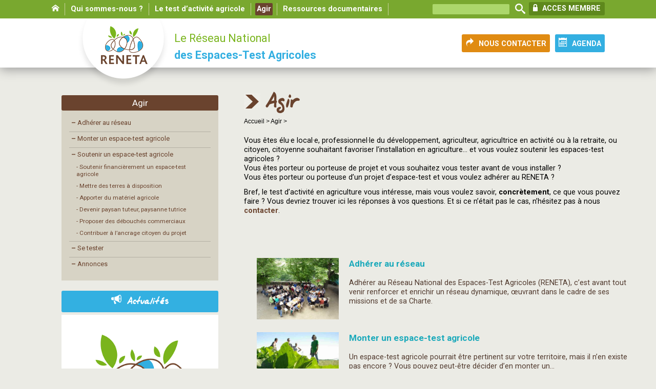

--- FILE ---
content_type: text/html; charset=utf-8
request_url: https://reneta.fr/Agir
body_size: 6298
content:
<!doctype html>
<html lang="fr" class="no-js"><!-- InstanceBegin template="/Templates/page.dwt" codeOutsideHTMLIsLocked="false" -->
<head>
<!-- InstanceBeginEditable name="doctitle" -->

<title>Agir</title>
<!-- InstanceEndEditable --> 
  <meta charset="utf-8">
  <meta http-equiv="Content-language" content="fr">  
  <meta name="msapplication-TileColor" content="#b0d139">
  <meta name="msapplication-TileImage" content="chemin/pinned-favicon.png">
  <meta name="application-name" content="Moduloo.net">
  <meta http-equiv="X-UA-Compatible" content="IE=edge,chrome=1">
  <meta property="og:url" content="https://reneta.fr/Agir" />
<meta property="og:site_name" content="RENETA, le réseau national des espaces-test agricoles" />
<meta property="article:author" content="https://reneta.fr" />
<meta property="article:publisher" content="https://reneta.fr" />  
<meta property="og:type" content="article" />
 
	
	 
		<meta name="description" content="Le test d'activité en agriculture vous intéresse, mais vous voulez savoir, concrètement, ce que vous pouvez faire ? Vous devriez trouver ici les réponses à vos questions.">
		<meta property="og:title" content="Agir" />
		<meta property="og:description" content="Le test d'activité en agriculture vous intéresse, mais vous voulez savoir, concrètement, ce que vous pouvez faire ? Vous devriez trouver ici les réponses à vos questions." />
			
			 
		
		 
			<link rel="image_src" href="https://reneta.fr/IMG/logo/logo/siteon0.png" />
			<meta property="og:image" content="https://reneta.fr/IMG/logo/logo/siteon0.png" />  		
			
	 
	


<meta name="keywords" content=" RENETA, Réseau National des Espaces-Test Agricoles, test d'activité, espace-test agricole, agriculture, installation, installation progressive, transmission, économie sociale et solidaire, éducation populaire, innovation">
  <meta name="author" content="Moduloo.net"> 
  <link rel="shortcut icon" href="/favicon.ico"> 
  <link rel="apple-touch-icon" href="/apple-touch-icon.png"> 
  
  
<script>
var mediabox_settings={"auto_detect":true,"ns":"box","tt_img":true,"sel_g":"#documents_portfolio a[type='image\/jpeg'],#documents_portfolio a[type='image\/png'],#documents_portfolio a[type='image\/gif']","sel_c":".mediabox","str_ssStart":"Diaporama","str_ssStop":"Arr\u00eater","str_cur":"{current}\/{total}","str_prev":"Pr\u00e9c\u00e9dent","str_next":"Suivant","str_close":"Fermer","str_loading":"Chargement\u2026","str_petc":"Taper \u2019Echap\u2019 pour fermer","str_dialTitDef":"Boite de dialogue","str_dialTitMed":"Affichage d\u2019un media","splash_url":"","lity":{"skin":"fancybox","maxWidth":"90%","maxHeight":"80%","minWidth":"400px","minHeight":"","slideshow_speed":"2500","opacite":"0.9","defaultCaptionState":"expanded"}};
</script>
<!-- insert_head_css -->
<link rel="stylesheet" href="plugins-dist/mediabox/lib/lity/lity.css?1765182042" type="text/css" media="all" />
<link rel="stylesheet" href="plugins-dist/mediabox/lity/css/lity.mediabox.css?1765182042" type="text/css" media="all" />
<link rel="stylesheet" href="plugins-dist/mediabox/lity/skins/fancybox/lity.css?1765182042" type="text/css" media="all" />
<link rel="stylesheet" href="plugins/auto/gis/v5.6.2/lib/leaflet/dist/leaflet.css" />
<link rel="stylesheet" href="plugins/auto/gis/v5.6.2/lib/leaflet/plugins/leaflet-plugins.css" />
<link rel="stylesheet" href="plugins/auto/gis/v5.6.2/lib/leaflet/plugins/leaflet.markercluster.css" />
<link rel="stylesheet" href="plugins/auto/gis/v5.6.2/css/leaflet_nodirection.css" />
<link rel="stylesheet" href="plugins/auto/gisgeom/v1.14.2/lib/leaflet-draw/leaflet.draw.css" /><script type='text/javascript' src='local/cache-js/8d8b943bdc6e56ad3947f78f79dd2f4f.js?1765182057'></script>










<!-- insert_head -->


  
  <link href="css/knacss.css" media="all" rel="stylesheet" type="text/css">
  <link href="css/spip_style.css" media="all" rel="stylesheet" type="text/css"> 
  <link href="css/mes_styles.css" media="all" rel="stylesheet" type="text/css">   
  <link href="css/icons.css" media="all" rel="stylesheet" type="text/css">    
  <meta name="viewport" content="width=device-width">
  <meta name="viewport" content="initial-scale=1.0">
  <script type="text/javascript" src="/js/mes_outils.js"></script>
  <!-- InstanceBeginEditable name="head" --><!-- InstanceEndEditable -->     
    </head>
 <body> 

	<header>
        <script language=javascript>
var menuon="";
var chrono = null;

function demarre(nom_div)
{
 if (chrono==null)
    chrono = setTimeout("$('"+nom_div+"').fadeOut('slow');menuon='';","20");
}

function tout_cacher_div()
{
    
        $("#menu_1").fadeOut("slow");
    
        $("#menu_2").fadeOut("slow");
    
        $("#menu_3").fadeOut("slow");
    
        $("#menu_4").fadeOut("slow");
    
        $("#menu_5").fadeOut("slow");
    
}
</SCRIPT>
        <div id=bandeau_print  class="print centrer">
            RENETA, le réseau national des espaces-test agricoles       
         </div>
        <div class="noprint">
			<div style="background:#79a82f;">
				<nav class=centrer style="text-align:right;">
				<li><A HREF=index.php><span class=icon-home> </span></A></li>
				
				 <li><A HREF="Qui-sommes-nous"  title="Qui sommes-nous&nbsp;?" onClick="document.location='Qui-sommes-nous';" class="menu_niveau1"  onmouseout="demarre('#menu_1');" onmouseover="if (chrono!=null) clearTimeout(chrono); chrono = null;if (menuon!='1') {tout_cacher_div();$('#menu_1').fadeIn('fast');menuon='1';}" >
					Qui sommes-nous&nbsp;?</A>
				   <ul id="menu_1"  class="cadre_menu"  onmouseout="demarre('#menu_1');" onmouseover="if (chrono!=null) clearTimeout(chrono); chrono = null;">
						<img src=/images/triangle.png>
					  
						<li><A HREF="Notre-histoire" class=lien_menu onmouseover="if (chrono!=null) clearTimeout(chrono); chrono = null;">Notre histoire</A></li>
					  
						<li><A HREF="Nos-valeurs" class=lien_menu onmouseover="if (chrono!=null) clearTimeout(chrono); chrono = null;">Nos valeurs</A></li>
					  
						<li><A HREF="Nos-missions" class=lien_menu onmouseover="if (chrono!=null) clearTimeout(chrono); chrono = null;">Nos missions</A></li>
					  
						<li><A HREF="Les-membres-du-RENETA" class=lien_menu onmouseover="if (chrono!=null) clearTimeout(chrono); chrono = null;">Les membres du RENETA</A></li>
					  
						<li><A HREF="Le-conseil-d-administration-et-l-equipe-salariee" class=lien_menu onmouseover="if (chrono!=null) clearTimeout(chrono); chrono = null;">Le conseil d&#8217;administration et l&#8217;équipe salariée</A></li>
					  
						<li><A HREF="Nos-partenaires" class=lien_menu onmouseover="if (chrono!=null) clearTimeout(chrono); chrono = null;">Nos partenaires</A></li>
					  
					</ul>
				  </li>
				
				 <li><A HREF="Le-test-d-activite-agricole"  title="Le test d’activité agricole" onClick="document.location='Le-test-d-activite-agricole';" class="menu_niveau1"  onmouseout="demarre('#menu_3');" onmouseover="if (chrono!=null) clearTimeout(chrono); chrono = null;if (menuon!='3') {tout_cacher_div();$('#menu_3').fadeIn('fast');menuon='3';}" >
					Le test d’activité agricole</A>
				   <ul id="menu_3"  class="cadre_menu"  onmouseout="demarre('#menu_3');" onmouseover="if (chrono!=null) clearTimeout(chrono); chrono = null;">
						<img src=/images/triangle.png>
					  
						<li><A HREF="Pourquoi-des-espaces-test-agricoles" class=lien_menu onmouseover="if (chrono!=null) clearTimeout(chrono); chrono = null;">Pourquoi des espaces-test agricoles&nbsp;?</A></li>
					  
						<li><A HREF="Qu-est-ce-qu-un-espace-test-agricole-18" class=lien_menu onmouseover="if (chrono!=null) clearTimeout(chrono); chrono = null;">Qu&#8217;est-ce qu&#8217;un espace-test agricole&nbsp;?</A></li>
					  
						<li><A HREF="Se-tester-comment-ca-marche" class=lien_menu onmouseover="if (chrono!=null) clearTimeout(chrono); chrono = null;">Se tester&nbsp;: comment ça marche&nbsp;?</A></li>
					  
					</ul>
				  </li>
				
				 <li><A HREF="Agir"  title="Agir" onClick="document.location='Agir';" class="menu_niveau1_actif"  onmouseout="demarre('#menu_2');" onmouseover="if (chrono!=null) clearTimeout(chrono); chrono = null;if (menuon!='2') {tout_cacher_div();$('#menu_2').fadeIn('fast');menuon='2';}" >
					Agir</A>
				   <ul id="menu_2"  class="cadre_menu"  onmouseout="demarre('#menu_2');" onmouseover="if (chrono!=null) clearTimeout(chrono); chrono = null;">
						<img src=/images/triangle.png>
					  
						<li><A HREF="Adherer-au-reseau" class=lien_menu onmouseover="if (chrono!=null) clearTimeout(chrono); chrono = null;">Adhérer au réseau</A></li>
					  
						<li><A HREF="Monter-un-espace-test-agricole" class=lien_menu onmouseover="if (chrono!=null) clearTimeout(chrono); chrono = null;">Monter un espace-test agricole</A></li>
					  
						<li><A HREF="Soutenir-un-espace-test-agricole-14" class=lien_menu onmouseover="if (chrono!=null) clearTimeout(chrono); chrono = null;">Soutenir un espace-test agricole</A></li>
					  
						<li><A HREF="Se-tester" class=lien_menu onmouseover="if (chrono!=null) clearTimeout(chrono); chrono = null;">Se tester</A></li>
					  
						<li><A HREF="Annonces" class=lien_menu onmouseover="if (chrono!=null) clearTimeout(chrono); chrono = null;">Annonces</A></li>
					  
					</ul>
				  </li>
				
				 <li><A HREF="Ressources-documentaires"  title="Ressources documentaires" onClick="document.location='Ressources-documentaires';" class="menu_niveau1"  onmouseout="demarre('#menu_4');" onmouseover="if (chrono!=null) clearTimeout(chrono); chrono = null;if (menuon!='4') {tout_cacher_div();$('#menu_4').fadeIn('fast');menuon='4';}" >
					Ressources documentaires</A>
				   <ul id="menu_4"  class="cadre_menu"  onmouseout="demarre('#menu_4');" onmouseover="if (chrono!=null) clearTimeout(chrono); chrono = null;">
						<img src=/images/triangle.png>
					  
						<li><A HREF="Actes-des-Rencontres-Nationales-173" class=lien_menu onmouseover="if (chrono!=null) clearTimeout(chrono); chrono = null;">Actes des Rencontres Nationales</A></li>
					  
						<li><A HREF="Observatoire-des-espaces-test-agricoles" class=lien_menu onmouseover="if (chrono!=null) clearTimeout(chrono); chrono = null;">Observatoire des espaces-test agricoles</A></li>
					  
						<li><A HREF="Publications-du-RENETA-sur-le-test-d-activite-agricole" class=lien_menu onmouseover="if (chrono!=null) clearTimeout(chrono); chrono = null;">Publications du RENETA sur le test d&#8217;activité agricole</A></li>
					  
						<li><A HREF="Publications-des-partenaires-sur-le-test-d-activite-agricole" class=lien_menu onmouseover="if (chrono!=null) clearTimeout(chrono); chrono = null;">Publications des partenaires sur le test d&#8217;activité agricole</A></li>
					  
						<li><A HREF="Videos" class=lien_menu onmouseover="if (chrono!=null) clearTimeout(chrono); chrono = null;">Vidéos sur le test d&#8217;activité agricole</A></li>
					  
						<li><A HREF="Articles-de-presse" class=lien_menu onmouseover="if (chrono!=null) clearTimeout(chrono); chrono = null;">Articles de presse</A></li>
					  
					</ul>
				  </li>
				
				<form method=post action=spip.php?page=recherche>
				<input type=text style="height:20px;width:50%;max-width:150px;margin-left:15px;" name=recherche>
				<input type=image src=/images/loupe.png>
				
				
			
				<A HREF=spip.php?rubrique29 style="background: #5e881c;
    color: white;
    font-family: 'Roboto', sans-serif;
    font-size: 1rem;
    float: right;
    margin: 4px 10px 0 0;padding: 4px 8px;" class="lib_fonction2"><span class="icon-lock"></span> ACCES MEMBRE</A>
				<img src="/images/boutonmenu.png"  id=btmenu alt="Bouton menu" style="cursor:pointer;margin:18px 0 0 12px;">
				</form>	
				<div class=nettoyeur></div>				
				</nav>

			</div>
			<div class=centrer>
				<A HREF=index.php title="Vers la page d'accueil" class=logo> <img
	src="IMG/logo/siteon0.png?1427797482"
	class="spip_logo"
	width="194"
	height="138"
	alt=""/></A>
			<A HREF="spip.php?rubrique25" class=lien_bouton style="float:right;background:#33afe1;margin:31px 10px 0 10px;" title="Nous contacter"><span class=icon-calendar style="font-size:1.2rem;"> </span> AGENDA</A>
			<A HREF="spip.php?article48" class=lien_bouton id=boutonnouscontacter style="float:right;background:#e08b12;margin:31px 0 0 0;" title="Nous contacter"><span class=icon-redo2 style="font-size:1.2rem;"> </span> NOUS CONTACTER</A>
				<span class=titre_bandeau1>Le Réseau National</span><br><span class=titre_bandeau2> des Espaces-Test Agricoles</span>
				
			</div>
		</div>       
    </header>   

  <div id="container" >
    <div id=zone>  
        <!-- InstanceBeginEditable name="zone" -->
         <H1>Agir</H1>
		 
        <div id=filariane>
			<A HREF="index.php" class=arianne>Accueil > </A>



  
  <A HREF="Agir" class=arianne>Agir ></A>
        </div> 
		
        <div class=texte>
			<p>Vous êtes élu·e local·e, professionnel·le du développement, agriculteur, agricultrice en activité ou à la retraite, ou citoyen, citoyenne souhaitant favoriser l’installation en agriculture... et vous voulez soutenir les espaces-test agricoles&nbsp;? <br class='autobr' />
Vous êtes porteur ou porteuse de projet et vous souhaitez vous tester avant de vous installer&nbsp;? <br class='autobr' />
Vous êtes porteur ou porteuse d&#8217;un projet d&#8217;espace-test et vous voulez adhérer au RENETA&nbsp;?</p>
<p>Bref, le test d&#8217;activité en agriculture vous intéresse, mais vous voulez savoir, <strong>concrètement</strong>, ce que vous pouvez faire&nbsp;? Vous devriez trouver ici les réponses à vos questions. Et si ce n&#8217;était pas le cas, n&#8217;hésitez pas à nous <strong><a href="http://www.reneta.fr/Nous-contacter-48" class="spip_out" rel="external">contacter</a></strong>.</p>

        </div>   

      <div class='ajaxbloc' data-ajax-env='hbjVy38XZt3fPrmKN7CmP0ktr34jaAemU153o8L2bEUgs0D1x/GZr4xPs47WEu+JumXndcgvzRw5dUZ6TZmXQoBzhFdbZeP5IymcjTPONoPGdywo5FxwIxrB1AFi0Jt4w2Lvp1uY4W3neKvITbIPIvxLtvNwo+1JCcceb7v6+3N0iy21PMq/EipCwN/WnPiynh21Shjy3/ZthKSFA7YjiVj2Iunx6ImSCdheKI/b8blD08YWIjQ=' data-origin="Agir">
 <br>

	    <a href="Adherer-au-reseau" class=lien_rubrique>
			<div class=illustration>
				<img
	src="local/cache-vignettes/L400xH300/rubon12-27566.jpg?1719590049" class='spip_logo' width='400' height='300' alt='Image / illustration' style='width:100%;' />
			</div>
			<div style="overflow:hidden;">
            <span class=titre>Adhérer au réseau</span><br><br>
            <div class=introduction>Adhérer au Réseau National des Espaces-Test Agricoles (RENETA), c’est avant tout venir renforcer et enrichir un réseau dynamique, œuvrant dans le cadre de ses missions et de sa Charte.</div>
			</div>
			<div class=nettoyeur></div>
		</a>

	    <a href="Monter-un-espace-test-agricole" class=lien_rubrique>
			<div class=illustration>
				<img
	src="local/cache-vignettes/L400xH300/rubon13-3dd95.jpg?1719590049" class='spip_logo' width='400' height='300' alt='Image / illustration' style='width:100%;' />
			</div>
			<div style="overflow:hidden;">
            <span class=titre>Monter un espace-test agricole</span><br><br>
            <div class=introduction>Un espace-test agricole pourrait être pertinent sur votre territoire, mais il n’en existe pas encore ? Vous pouvez peut-être décider d’en monter un...</div>
			</div>
			<div class=nettoyeur></div>
		</a>

	    <a href="Soutenir-un-espace-test-agricole-14" class=lien_rubrique>
			<div class=illustration>
				<img
	src="local/cache-vignettes/L400xH266/rubon14-78862.jpg?1719590049" class='spip_logo' width='400' height='266' alt='Image / illustration' style='width:100%;' />
			</div>
			<div style="overflow:hidden;">
            <span class=titre>Soutenir un espace-test agricole</span><br><br>
            <div class=introduction>Il existe plusieurs manières de soutenir un espace-test agricole : mettre des terres à disposition, proposer du matériel agricole, devenir paysan tuteur ou paysanne tutrice, soutenir financièrement le dispositif...</div>
			</div>
			<div class=nettoyeur></div>
		</a>

	    <a href="Se-tester" class=lien_rubrique>
			<div class=illustration>
				<img
	src="local/cache-vignettes/L400xH266/rubon15-9f33d.jpg?1719590049" class='spip_logo' width='400' height='266' alt='Image / illustration' style='width:100%;' />
			</div>
			<div style="overflow:hidden;">
            <span class=titre>Se tester</span><br><br>
            <div class=introduction>Vous êtes porteur ou porteuse de projet et vous vous posez la question de la pertinence de réaliser une partie de votre parcours en "espace-test agricole" ?</div>
			</div>
			<div class=nettoyeur></div>
		</a>

	    <a href="Annonces" class=lien_rubrique>
			<div class=illustration>
				<img
	src="local/cache-vignettes/L400xH267/rubon16-78cff.jpg?1719590049" class='spip_logo' width='400' height='267' alt='Image / illustration' style='width:100%;' />
			</div>
			<div style="overflow:hidden;">
            <span class=titre>Annonces</span><br><br>
            <div class=introduction></div>
			</div>
			<div class=nettoyeur></div>
		</a>

<div style="clear:both;"></div>

</div><!--ajaxbloc-->
      
	  
        <div class=texte>			
		<div class='ajaxbloc' data-ajax-env='hbjVSz9nZt3fbhV7V0H07u3hvOLKHGkKc5pLo/Nd8ebGujNzEviBM/O0H5nrAf+ZC4C9IEdnAQ7C9xrXJK/A0AQoBdb7HDFTBk0omt56A1rr0WLsXYfmk7TDdUDvfBbTkQXDKPUK5XEnHyxCeBVvKq92zgmJPZtmgNAnOnw5qcNAGXRmzkcHkrJnzJwWeMo9xPPLcEHS+ArcGvV6YbpvdssxDnUkGK2RSKjeOYCds9H/sN6W+g==' data-origin="Agir">
<div class=nettoyeur></div>
	   	  
	  
	   </div><!--ajaxbloc-->
		<br>
	<b>Partager : </b>&nbsp;&nbsp;
  <a onclick="window.open('http://www.facebook.com/sharer/sharer.php?t=Agir&amp;u=https%3A%2F%2Freneta.fr%2FAgir', 'facebook', 'width=600, height=600');" title="Partager sur Facebook" rel="nofollow" ><img src="/images/bt-fb.png" alt="bouton facebook"></A>&nbsp;&nbsp;&nbsp;
	  <a onclick="window.open('https://twitter.com/intent/tweet?text=Agir&amp;url=https%3A%2F%2Freneta.fr%2FAgir', 'tweeter', 'width=600, height=600');" title="Partager sur Twitter" rel="nofollow" ><img src="/images/bt-x.png" alt="bouton twitter"></A>		
        </div> 	  
      <!-- InstanceEndEditable --> 
    </div>

    <div id="container_colonne" class=noprint>
      <!-- InstanceBeginEditable name="colonne" -->
	 <div class='ajaxbloc' data-ajax-env='hblDT38XZt4vSQkLPYY05MhDapZhJTtk1Kai12pc77G8xrK1Wuz119KFW3DrUHiauwQ+LpWE339dwJ1iFBrptYnmXWW8W5hl9uz/h3wFyrpUQCy6usOFHKmLc51e/3lkXtAOkMEajb5c9xTaPCFx32yw1ZmoeJJkCaFCr7JKqPKjTDaxtsw4thU1v15yRMT1RMUJy3DWBfJUB3F6wSTDH1eHpq52fMRn/eUQBOntiQf+gSBJ8/ZQ' data-origin="Agir">





  <A HREF=Agir><div class=titre_cadre>Agir</div></A>
  <div class=cadre_gris>
    
       <A HREF=Adherer-au-reseau><span class="spip-puce ltr"><b>–</b></span>  Adhérer au réseau</A>
		
		
    <hr style='height:1px;background:#b4b0a3;margin:0;'>
       <A HREF=Monter-un-espace-test-agricole><span class="spip-puce ltr"><b>–</b></span>  Monter un espace-test agricole</A>
		
		
    <hr style='height:1px;background:#b4b0a3;margin:0;'>
       <A HREF=Soutenir-un-espace-test-agricole-14><span class="spip-puce ltr"><b>–</b></span>  Soutenir un espace-test agricole</A>
		
		   <A HREF="Besoin-financier" style="font-size: 0.8rem;padding: 0 4px 5px 14px;">-  Soutenir financièrement un espace-test agricole</A>
		
		   <A HREF="Besoin-foncier" style="font-size: 0.8rem;padding: 0 4px 5px 14px;">-  Mettre des terres à disposition</A>
		
		   <A HREF="Besoin-materiel" style="font-size: 0.8rem;padding: 0 4px 5px 14px;">-  Apporter du matériel agricole</A>
		
		   <A HREF="Besoin-de-tutorat-professionnel" style="font-size: 0.8rem;padding: 0 4px 5px 14px;">-  Devenir paysan tuteur, paysanne tutrice</A>
		
		   <A HREF="Proposer-des-debouches-commerciaux" style="font-size: 0.8rem;padding: 0 4px 5px 14px;">-  Proposer des débouchés commerciaux</A>
		
		   <A HREF="Contribuer-a-l-ancrage-citoyen-du-projet" style="font-size: 0.8rem;padding: 0 4px 5px 14px;">-  Contribuer à l&#8217;ancrage citoyen du projet</A>
		
		
    <hr style='height:1px;background:#b4b0a3;margin:0;'>
       <A HREF=Se-tester><span class="spip-puce ltr"><b>–</b></span>  Se tester</A>
		
		
    <hr style='height:1px;background:#b4b0a3;margin:0;'>
       <A HREF=Annonces><span class="spip-puce ltr"><b>–</b></span>  Annonces</A>
		
		
    
  </div>
 

</div><!--ajaxbloc-->
	 
	 <div class='ajaxbloc' data-ajax-env='hbnZyz4XZh3fPrkqTFKbOPVDvP/ePB1LOP08jNXFr5lZY0Ux2M6ToYsLe5kmFqek8eegOFxBPNpr2g3txmvACFQCOuHRGgjevleCUMjq9hCh2tN7+PHDNK+QsOhfcL1OIQH22izqmC9dwSZ6KhJ+lwztaomAdCOk0PUxJInK/ol29zk+E/shQ8RYKvvutQGK98/tC1u78IuzQNY2MT/IOnTtXajkuuUqhT6aZR7A4GlAe2GThik=' data-origin="Agir">
   
  <a id='pagination_autres_articles' class='pagination_ancre'></a>
<A  class=lien_titre style="margin:20px 0 0 0;background:#33b0e1;"><span class=icon-bullhorn style="font-size:1.4rem;"> </span> Actualités</A>
<div style="position:relative;">
    
	    <a href="Sessions-en-ligne-A-la-decouverte-de-la-notion-d-espace-test-agricole" class=lien_block>
				<img
	src="local/cache-vignettes/L362xH356/logo-reneta-carre-80319.png?1751606358" class='spip_logo' width='362' height='356' alt='Image / illustration' style='width:100%;' />
			<div style="padding:20px;">
				Session en ligne - A la découverte de la notion d&#8217;espace-test agricole<br>
				<div class=introduction>Le RENETA propose une visio mensuelle sur la découverte de la notion d’espace-test agricole ouverte à toutes les personnes intéressées pour déployer un dispositif de test d’activité dans son territoire. 

  Le RENETA propose un RDV mensuel en ligne sur la découverte de la notion d’espace-test&nbsp;(…)</div>
			</div>
		</a>
		<div style="width:100%;padding:10px 0 20px 0;background:white;text-align:center;">
			<A HREF="Actualites" class=lien_bouton style="background:#33b0e1;">Voir tout</A>
		</div>		
    
   <div class=pagination><span
	class="prev disabled"><strong class="on" rel='prev' id='prev'> </strong></span><span
	class="next"><a href='Agir?debut_autres_articles=1' class='lien_pagination' rel='next' id='suivant'> </a></span></div>
	</div>
  
  
  

</div><!--ajaxbloc-->
	 
	 

   <!-- InstanceEndEditable -->             		
    </div>
  </div>   
  <div class=nettoyeur></div>
  <footer class=noprint>
     <div style="color:black;">
<br><br>
<A HREF="Mentions-legales" class=pieds>Mentions légales</A> &nbsp;&nbsp;&nbsp;.&nbsp;&nbsp;&nbsp;

© 2015 Reneta
<br>
</div>
<img src=/images/nouscontacter.png style="position:relative;top:20px;z-index:2;">
<div style="background:#7ab51d;min-height:150px;padding:40px 0 20px 0;">
	<div class="grid centrer">
		<div class=grid4>
			<div>
			<img
	src="IMG/logo/siteon0.png?1427797482"
	class="spip_logo spip_logo_left"
	width="194"
	height="138"
	alt=""/>
			</div>
			
			<div style="padding:15px 0 0 20px;">
<span class=icon-location2> </span>RENETA<br class='manualbr' />Maison des Agriculteurs<br class='manualbr' />Mas de Saporta - Bât.  B <br class='manualbr' />34875 Lattes
</div>
<div style="padding:15px 0 0 20px;">
Siège social<br class='manualbr' />Hôtel de la Coopération<br class='manualbr' />55 rue St Cléophas<br class='manualbr' />34070 Montpellier
</div>
<div style="padding:15px 0 0 20px;">
contact@reneta.fr
<p>04 67 06 23 66<br class='autobr' />
06 78 53 45 58</p>
</div>
			
		</div>
	</div>
</div>
  </footer>
<!-- InstanceBeginEditable name="finpage" --><!-- InstanceEndEditable -->  
</body>
<!-- InstanceEnd --></html>